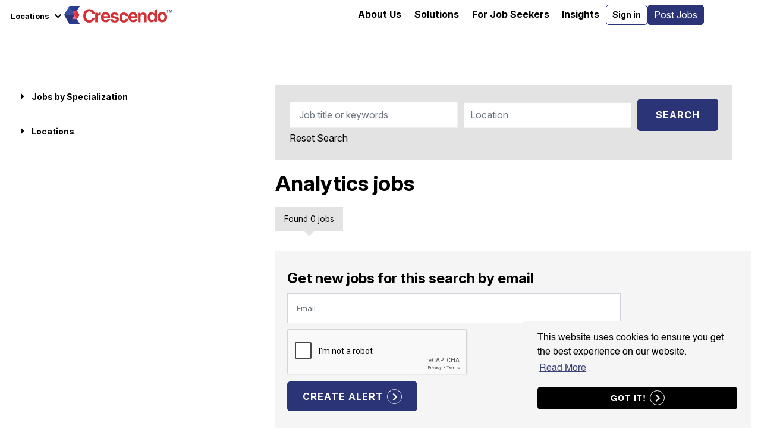

--- FILE ---
content_type: text/html; charset=utf-8
request_url: https://www.google.com/recaptcha/api2/anchor?ar=1&k=6LcH2RMsAAAAAIBza4it9vcbAjOjXu2jhk6uuqcL&co=aHR0cHM6Ly93d3cuY3Jlc2NlbmRvLWdsb2JhbC5jb206NDQz&hl=en&v=PoyoqOPhxBO7pBk68S4YbpHZ&size=normal&anchor-ms=20000&execute-ms=30000&cb=wf406cmjd1l1
body_size: 49143
content:
<!DOCTYPE HTML><html dir="ltr" lang="en"><head><meta http-equiv="Content-Type" content="text/html; charset=UTF-8">
<meta http-equiv="X-UA-Compatible" content="IE=edge">
<title>reCAPTCHA</title>
<style type="text/css">
/* cyrillic-ext */
@font-face {
  font-family: 'Roboto';
  font-style: normal;
  font-weight: 400;
  font-stretch: 100%;
  src: url(//fonts.gstatic.com/s/roboto/v48/KFO7CnqEu92Fr1ME7kSn66aGLdTylUAMa3GUBHMdazTgWw.woff2) format('woff2');
  unicode-range: U+0460-052F, U+1C80-1C8A, U+20B4, U+2DE0-2DFF, U+A640-A69F, U+FE2E-FE2F;
}
/* cyrillic */
@font-face {
  font-family: 'Roboto';
  font-style: normal;
  font-weight: 400;
  font-stretch: 100%;
  src: url(//fonts.gstatic.com/s/roboto/v48/KFO7CnqEu92Fr1ME7kSn66aGLdTylUAMa3iUBHMdazTgWw.woff2) format('woff2');
  unicode-range: U+0301, U+0400-045F, U+0490-0491, U+04B0-04B1, U+2116;
}
/* greek-ext */
@font-face {
  font-family: 'Roboto';
  font-style: normal;
  font-weight: 400;
  font-stretch: 100%;
  src: url(//fonts.gstatic.com/s/roboto/v48/KFO7CnqEu92Fr1ME7kSn66aGLdTylUAMa3CUBHMdazTgWw.woff2) format('woff2');
  unicode-range: U+1F00-1FFF;
}
/* greek */
@font-face {
  font-family: 'Roboto';
  font-style: normal;
  font-weight: 400;
  font-stretch: 100%;
  src: url(//fonts.gstatic.com/s/roboto/v48/KFO7CnqEu92Fr1ME7kSn66aGLdTylUAMa3-UBHMdazTgWw.woff2) format('woff2');
  unicode-range: U+0370-0377, U+037A-037F, U+0384-038A, U+038C, U+038E-03A1, U+03A3-03FF;
}
/* math */
@font-face {
  font-family: 'Roboto';
  font-style: normal;
  font-weight: 400;
  font-stretch: 100%;
  src: url(//fonts.gstatic.com/s/roboto/v48/KFO7CnqEu92Fr1ME7kSn66aGLdTylUAMawCUBHMdazTgWw.woff2) format('woff2');
  unicode-range: U+0302-0303, U+0305, U+0307-0308, U+0310, U+0312, U+0315, U+031A, U+0326-0327, U+032C, U+032F-0330, U+0332-0333, U+0338, U+033A, U+0346, U+034D, U+0391-03A1, U+03A3-03A9, U+03B1-03C9, U+03D1, U+03D5-03D6, U+03F0-03F1, U+03F4-03F5, U+2016-2017, U+2034-2038, U+203C, U+2040, U+2043, U+2047, U+2050, U+2057, U+205F, U+2070-2071, U+2074-208E, U+2090-209C, U+20D0-20DC, U+20E1, U+20E5-20EF, U+2100-2112, U+2114-2115, U+2117-2121, U+2123-214F, U+2190, U+2192, U+2194-21AE, U+21B0-21E5, U+21F1-21F2, U+21F4-2211, U+2213-2214, U+2216-22FF, U+2308-230B, U+2310, U+2319, U+231C-2321, U+2336-237A, U+237C, U+2395, U+239B-23B7, U+23D0, U+23DC-23E1, U+2474-2475, U+25AF, U+25B3, U+25B7, U+25BD, U+25C1, U+25CA, U+25CC, U+25FB, U+266D-266F, U+27C0-27FF, U+2900-2AFF, U+2B0E-2B11, U+2B30-2B4C, U+2BFE, U+3030, U+FF5B, U+FF5D, U+1D400-1D7FF, U+1EE00-1EEFF;
}
/* symbols */
@font-face {
  font-family: 'Roboto';
  font-style: normal;
  font-weight: 400;
  font-stretch: 100%;
  src: url(//fonts.gstatic.com/s/roboto/v48/KFO7CnqEu92Fr1ME7kSn66aGLdTylUAMaxKUBHMdazTgWw.woff2) format('woff2');
  unicode-range: U+0001-000C, U+000E-001F, U+007F-009F, U+20DD-20E0, U+20E2-20E4, U+2150-218F, U+2190, U+2192, U+2194-2199, U+21AF, U+21E6-21F0, U+21F3, U+2218-2219, U+2299, U+22C4-22C6, U+2300-243F, U+2440-244A, U+2460-24FF, U+25A0-27BF, U+2800-28FF, U+2921-2922, U+2981, U+29BF, U+29EB, U+2B00-2BFF, U+4DC0-4DFF, U+FFF9-FFFB, U+10140-1018E, U+10190-1019C, U+101A0, U+101D0-101FD, U+102E0-102FB, U+10E60-10E7E, U+1D2C0-1D2D3, U+1D2E0-1D37F, U+1F000-1F0FF, U+1F100-1F1AD, U+1F1E6-1F1FF, U+1F30D-1F30F, U+1F315, U+1F31C, U+1F31E, U+1F320-1F32C, U+1F336, U+1F378, U+1F37D, U+1F382, U+1F393-1F39F, U+1F3A7-1F3A8, U+1F3AC-1F3AF, U+1F3C2, U+1F3C4-1F3C6, U+1F3CA-1F3CE, U+1F3D4-1F3E0, U+1F3ED, U+1F3F1-1F3F3, U+1F3F5-1F3F7, U+1F408, U+1F415, U+1F41F, U+1F426, U+1F43F, U+1F441-1F442, U+1F444, U+1F446-1F449, U+1F44C-1F44E, U+1F453, U+1F46A, U+1F47D, U+1F4A3, U+1F4B0, U+1F4B3, U+1F4B9, U+1F4BB, U+1F4BF, U+1F4C8-1F4CB, U+1F4D6, U+1F4DA, U+1F4DF, U+1F4E3-1F4E6, U+1F4EA-1F4ED, U+1F4F7, U+1F4F9-1F4FB, U+1F4FD-1F4FE, U+1F503, U+1F507-1F50B, U+1F50D, U+1F512-1F513, U+1F53E-1F54A, U+1F54F-1F5FA, U+1F610, U+1F650-1F67F, U+1F687, U+1F68D, U+1F691, U+1F694, U+1F698, U+1F6AD, U+1F6B2, U+1F6B9-1F6BA, U+1F6BC, U+1F6C6-1F6CF, U+1F6D3-1F6D7, U+1F6E0-1F6EA, U+1F6F0-1F6F3, U+1F6F7-1F6FC, U+1F700-1F7FF, U+1F800-1F80B, U+1F810-1F847, U+1F850-1F859, U+1F860-1F887, U+1F890-1F8AD, U+1F8B0-1F8BB, U+1F8C0-1F8C1, U+1F900-1F90B, U+1F93B, U+1F946, U+1F984, U+1F996, U+1F9E9, U+1FA00-1FA6F, U+1FA70-1FA7C, U+1FA80-1FA89, U+1FA8F-1FAC6, U+1FACE-1FADC, U+1FADF-1FAE9, U+1FAF0-1FAF8, U+1FB00-1FBFF;
}
/* vietnamese */
@font-face {
  font-family: 'Roboto';
  font-style: normal;
  font-weight: 400;
  font-stretch: 100%;
  src: url(//fonts.gstatic.com/s/roboto/v48/KFO7CnqEu92Fr1ME7kSn66aGLdTylUAMa3OUBHMdazTgWw.woff2) format('woff2');
  unicode-range: U+0102-0103, U+0110-0111, U+0128-0129, U+0168-0169, U+01A0-01A1, U+01AF-01B0, U+0300-0301, U+0303-0304, U+0308-0309, U+0323, U+0329, U+1EA0-1EF9, U+20AB;
}
/* latin-ext */
@font-face {
  font-family: 'Roboto';
  font-style: normal;
  font-weight: 400;
  font-stretch: 100%;
  src: url(//fonts.gstatic.com/s/roboto/v48/KFO7CnqEu92Fr1ME7kSn66aGLdTylUAMa3KUBHMdazTgWw.woff2) format('woff2');
  unicode-range: U+0100-02BA, U+02BD-02C5, U+02C7-02CC, U+02CE-02D7, U+02DD-02FF, U+0304, U+0308, U+0329, U+1D00-1DBF, U+1E00-1E9F, U+1EF2-1EFF, U+2020, U+20A0-20AB, U+20AD-20C0, U+2113, U+2C60-2C7F, U+A720-A7FF;
}
/* latin */
@font-face {
  font-family: 'Roboto';
  font-style: normal;
  font-weight: 400;
  font-stretch: 100%;
  src: url(//fonts.gstatic.com/s/roboto/v48/KFO7CnqEu92Fr1ME7kSn66aGLdTylUAMa3yUBHMdazQ.woff2) format('woff2');
  unicode-range: U+0000-00FF, U+0131, U+0152-0153, U+02BB-02BC, U+02C6, U+02DA, U+02DC, U+0304, U+0308, U+0329, U+2000-206F, U+20AC, U+2122, U+2191, U+2193, U+2212, U+2215, U+FEFF, U+FFFD;
}
/* cyrillic-ext */
@font-face {
  font-family: 'Roboto';
  font-style: normal;
  font-weight: 500;
  font-stretch: 100%;
  src: url(//fonts.gstatic.com/s/roboto/v48/KFO7CnqEu92Fr1ME7kSn66aGLdTylUAMa3GUBHMdazTgWw.woff2) format('woff2');
  unicode-range: U+0460-052F, U+1C80-1C8A, U+20B4, U+2DE0-2DFF, U+A640-A69F, U+FE2E-FE2F;
}
/* cyrillic */
@font-face {
  font-family: 'Roboto';
  font-style: normal;
  font-weight: 500;
  font-stretch: 100%;
  src: url(//fonts.gstatic.com/s/roboto/v48/KFO7CnqEu92Fr1ME7kSn66aGLdTylUAMa3iUBHMdazTgWw.woff2) format('woff2');
  unicode-range: U+0301, U+0400-045F, U+0490-0491, U+04B0-04B1, U+2116;
}
/* greek-ext */
@font-face {
  font-family: 'Roboto';
  font-style: normal;
  font-weight: 500;
  font-stretch: 100%;
  src: url(//fonts.gstatic.com/s/roboto/v48/KFO7CnqEu92Fr1ME7kSn66aGLdTylUAMa3CUBHMdazTgWw.woff2) format('woff2');
  unicode-range: U+1F00-1FFF;
}
/* greek */
@font-face {
  font-family: 'Roboto';
  font-style: normal;
  font-weight: 500;
  font-stretch: 100%;
  src: url(//fonts.gstatic.com/s/roboto/v48/KFO7CnqEu92Fr1ME7kSn66aGLdTylUAMa3-UBHMdazTgWw.woff2) format('woff2');
  unicode-range: U+0370-0377, U+037A-037F, U+0384-038A, U+038C, U+038E-03A1, U+03A3-03FF;
}
/* math */
@font-face {
  font-family: 'Roboto';
  font-style: normal;
  font-weight: 500;
  font-stretch: 100%;
  src: url(//fonts.gstatic.com/s/roboto/v48/KFO7CnqEu92Fr1ME7kSn66aGLdTylUAMawCUBHMdazTgWw.woff2) format('woff2');
  unicode-range: U+0302-0303, U+0305, U+0307-0308, U+0310, U+0312, U+0315, U+031A, U+0326-0327, U+032C, U+032F-0330, U+0332-0333, U+0338, U+033A, U+0346, U+034D, U+0391-03A1, U+03A3-03A9, U+03B1-03C9, U+03D1, U+03D5-03D6, U+03F0-03F1, U+03F4-03F5, U+2016-2017, U+2034-2038, U+203C, U+2040, U+2043, U+2047, U+2050, U+2057, U+205F, U+2070-2071, U+2074-208E, U+2090-209C, U+20D0-20DC, U+20E1, U+20E5-20EF, U+2100-2112, U+2114-2115, U+2117-2121, U+2123-214F, U+2190, U+2192, U+2194-21AE, U+21B0-21E5, U+21F1-21F2, U+21F4-2211, U+2213-2214, U+2216-22FF, U+2308-230B, U+2310, U+2319, U+231C-2321, U+2336-237A, U+237C, U+2395, U+239B-23B7, U+23D0, U+23DC-23E1, U+2474-2475, U+25AF, U+25B3, U+25B7, U+25BD, U+25C1, U+25CA, U+25CC, U+25FB, U+266D-266F, U+27C0-27FF, U+2900-2AFF, U+2B0E-2B11, U+2B30-2B4C, U+2BFE, U+3030, U+FF5B, U+FF5D, U+1D400-1D7FF, U+1EE00-1EEFF;
}
/* symbols */
@font-face {
  font-family: 'Roboto';
  font-style: normal;
  font-weight: 500;
  font-stretch: 100%;
  src: url(//fonts.gstatic.com/s/roboto/v48/KFO7CnqEu92Fr1ME7kSn66aGLdTylUAMaxKUBHMdazTgWw.woff2) format('woff2');
  unicode-range: U+0001-000C, U+000E-001F, U+007F-009F, U+20DD-20E0, U+20E2-20E4, U+2150-218F, U+2190, U+2192, U+2194-2199, U+21AF, U+21E6-21F0, U+21F3, U+2218-2219, U+2299, U+22C4-22C6, U+2300-243F, U+2440-244A, U+2460-24FF, U+25A0-27BF, U+2800-28FF, U+2921-2922, U+2981, U+29BF, U+29EB, U+2B00-2BFF, U+4DC0-4DFF, U+FFF9-FFFB, U+10140-1018E, U+10190-1019C, U+101A0, U+101D0-101FD, U+102E0-102FB, U+10E60-10E7E, U+1D2C0-1D2D3, U+1D2E0-1D37F, U+1F000-1F0FF, U+1F100-1F1AD, U+1F1E6-1F1FF, U+1F30D-1F30F, U+1F315, U+1F31C, U+1F31E, U+1F320-1F32C, U+1F336, U+1F378, U+1F37D, U+1F382, U+1F393-1F39F, U+1F3A7-1F3A8, U+1F3AC-1F3AF, U+1F3C2, U+1F3C4-1F3C6, U+1F3CA-1F3CE, U+1F3D4-1F3E0, U+1F3ED, U+1F3F1-1F3F3, U+1F3F5-1F3F7, U+1F408, U+1F415, U+1F41F, U+1F426, U+1F43F, U+1F441-1F442, U+1F444, U+1F446-1F449, U+1F44C-1F44E, U+1F453, U+1F46A, U+1F47D, U+1F4A3, U+1F4B0, U+1F4B3, U+1F4B9, U+1F4BB, U+1F4BF, U+1F4C8-1F4CB, U+1F4D6, U+1F4DA, U+1F4DF, U+1F4E3-1F4E6, U+1F4EA-1F4ED, U+1F4F7, U+1F4F9-1F4FB, U+1F4FD-1F4FE, U+1F503, U+1F507-1F50B, U+1F50D, U+1F512-1F513, U+1F53E-1F54A, U+1F54F-1F5FA, U+1F610, U+1F650-1F67F, U+1F687, U+1F68D, U+1F691, U+1F694, U+1F698, U+1F6AD, U+1F6B2, U+1F6B9-1F6BA, U+1F6BC, U+1F6C6-1F6CF, U+1F6D3-1F6D7, U+1F6E0-1F6EA, U+1F6F0-1F6F3, U+1F6F7-1F6FC, U+1F700-1F7FF, U+1F800-1F80B, U+1F810-1F847, U+1F850-1F859, U+1F860-1F887, U+1F890-1F8AD, U+1F8B0-1F8BB, U+1F8C0-1F8C1, U+1F900-1F90B, U+1F93B, U+1F946, U+1F984, U+1F996, U+1F9E9, U+1FA00-1FA6F, U+1FA70-1FA7C, U+1FA80-1FA89, U+1FA8F-1FAC6, U+1FACE-1FADC, U+1FADF-1FAE9, U+1FAF0-1FAF8, U+1FB00-1FBFF;
}
/* vietnamese */
@font-face {
  font-family: 'Roboto';
  font-style: normal;
  font-weight: 500;
  font-stretch: 100%;
  src: url(//fonts.gstatic.com/s/roboto/v48/KFO7CnqEu92Fr1ME7kSn66aGLdTylUAMa3OUBHMdazTgWw.woff2) format('woff2');
  unicode-range: U+0102-0103, U+0110-0111, U+0128-0129, U+0168-0169, U+01A0-01A1, U+01AF-01B0, U+0300-0301, U+0303-0304, U+0308-0309, U+0323, U+0329, U+1EA0-1EF9, U+20AB;
}
/* latin-ext */
@font-face {
  font-family: 'Roboto';
  font-style: normal;
  font-weight: 500;
  font-stretch: 100%;
  src: url(//fonts.gstatic.com/s/roboto/v48/KFO7CnqEu92Fr1ME7kSn66aGLdTylUAMa3KUBHMdazTgWw.woff2) format('woff2');
  unicode-range: U+0100-02BA, U+02BD-02C5, U+02C7-02CC, U+02CE-02D7, U+02DD-02FF, U+0304, U+0308, U+0329, U+1D00-1DBF, U+1E00-1E9F, U+1EF2-1EFF, U+2020, U+20A0-20AB, U+20AD-20C0, U+2113, U+2C60-2C7F, U+A720-A7FF;
}
/* latin */
@font-face {
  font-family: 'Roboto';
  font-style: normal;
  font-weight: 500;
  font-stretch: 100%;
  src: url(//fonts.gstatic.com/s/roboto/v48/KFO7CnqEu92Fr1ME7kSn66aGLdTylUAMa3yUBHMdazQ.woff2) format('woff2');
  unicode-range: U+0000-00FF, U+0131, U+0152-0153, U+02BB-02BC, U+02C6, U+02DA, U+02DC, U+0304, U+0308, U+0329, U+2000-206F, U+20AC, U+2122, U+2191, U+2193, U+2212, U+2215, U+FEFF, U+FFFD;
}
/* cyrillic-ext */
@font-face {
  font-family: 'Roboto';
  font-style: normal;
  font-weight: 900;
  font-stretch: 100%;
  src: url(//fonts.gstatic.com/s/roboto/v48/KFO7CnqEu92Fr1ME7kSn66aGLdTylUAMa3GUBHMdazTgWw.woff2) format('woff2');
  unicode-range: U+0460-052F, U+1C80-1C8A, U+20B4, U+2DE0-2DFF, U+A640-A69F, U+FE2E-FE2F;
}
/* cyrillic */
@font-face {
  font-family: 'Roboto';
  font-style: normal;
  font-weight: 900;
  font-stretch: 100%;
  src: url(//fonts.gstatic.com/s/roboto/v48/KFO7CnqEu92Fr1ME7kSn66aGLdTylUAMa3iUBHMdazTgWw.woff2) format('woff2');
  unicode-range: U+0301, U+0400-045F, U+0490-0491, U+04B0-04B1, U+2116;
}
/* greek-ext */
@font-face {
  font-family: 'Roboto';
  font-style: normal;
  font-weight: 900;
  font-stretch: 100%;
  src: url(//fonts.gstatic.com/s/roboto/v48/KFO7CnqEu92Fr1ME7kSn66aGLdTylUAMa3CUBHMdazTgWw.woff2) format('woff2');
  unicode-range: U+1F00-1FFF;
}
/* greek */
@font-face {
  font-family: 'Roboto';
  font-style: normal;
  font-weight: 900;
  font-stretch: 100%;
  src: url(//fonts.gstatic.com/s/roboto/v48/KFO7CnqEu92Fr1ME7kSn66aGLdTylUAMa3-UBHMdazTgWw.woff2) format('woff2');
  unicode-range: U+0370-0377, U+037A-037F, U+0384-038A, U+038C, U+038E-03A1, U+03A3-03FF;
}
/* math */
@font-face {
  font-family: 'Roboto';
  font-style: normal;
  font-weight: 900;
  font-stretch: 100%;
  src: url(//fonts.gstatic.com/s/roboto/v48/KFO7CnqEu92Fr1ME7kSn66aGLdTylUAMawCUBHMdazTgWw.woff2) format('woff2');
  unicode-range: U+0302-0303, U+0305, U+0307-0308, U+0310, U+0312, U+0315, U+031A, U+0326-0327, U+032C, U+032F-0330, U+0332-0333, U+0338, U+033A, U+0346, U+034D, U+0391-03A1, U+03A3-03A9, U+03B1-03C9, U+03D1, U+03D5-03D6, U+03F0-03F1, U+03F4-03F5, U+2016-2017, U+2034-2038, U+203C, U+2040, U+2043, U+2047, U+2050, U+2057, U+205F, U+2070-2071, U+2074-208E, U+2090-209C, U+20D0-20DC, U+20E1, U+20E5-20EF, U+2100-2112, U+2114-2115, U+2117-2121, U+2123-214F, U+2190, U+2192, U+2194-21AE, U+21B0-21E5, U+21F1-21F2, U+21F4-2211, U+2213-2214, U+2216-22FF, U+2308-230B, U+2310, U+2319, U+231C-2321, U+2336-237A, U+237C, U+2395, U+239B-23B7, U+23D0, U+23DC-23E1, U+2474-2475, U+25AF, U+25B3, U+25B7, U+25BD, U+25C1, U+25CA, U+25CC, U+25FB, U+266D-266F, U+27C0-27FF, U+2900-2AFF, U+2B0E-2B11, U+2B30-2B4C, U+2BFE, U+3030, U+FF5B, U+FF5D, U+1D400-1D7FF, U+1EE00-1EEFF;
}
/* symbols */
@font-face {
  font-family: 'Roboto';
  font-style: normal;
  font-weight: 900;
  font-stretch: 100%;
  src: url(//fonts.gstatic.com/s/roboto/v48/KFO7CnqEu92Fr1ME7kSn66aGLdTylUAMaxKUBHMdazTgWw.woff2) format('woff2');
  unicode-range: U+0001-000C, U+000E-001F, U+007F-009F, U+20DD-20E0, U+20E2-20E4, U+2150-218F, U+2190, U+2192, U+2194-2199, U+21AF, U+21E6-21F0, U+21F3, U+2218-2219, U+2299, U+22C4-22C6, U+2300-243F, U+2440-244A, U+2460-24FF, U+25A0-27BF, U+2800-28FF, U+2921-2922, U+2981, U+29BF, U+29EB, U+2B00-2BFF, U+4DC0-4DFF, U+FFF9-FFFB, U+10140-1018E, U+10190-1019C, U+101A0, U+101D0-101FD, U+102E0-102FB, U+10E60-10E7E, U+1D2C0-1D2D3, U+1D2E0-1D37F, U+1F000-1F0FF, U+1F100-1F1AD, U+1F1E6-1F1FF, U+1F30D-1F30F, U+1F315, U+1F31C, U+1F31E, U+1F320-1F32C, U+1F336, U+1F378, U+1F37D, U+1F382, U+1F393-1F39F, U+1F3A7-1F3A8, U+1F3AC-1F3AF, U+1F3C2, U+1F3C4-1F3C6, U+1F3CA-1F3CE, U+1F3D4-1F3E0, U+1F3ED, U+1F3F1-1F3F3, U+1F3F5-1F3F7, U+1F408, U+1F415, U+1F41F, U+1F426, U+1F43F, U+1F441-1F442, U+1F444, U+1F446-1F449, U+1F44C-1F44E, U+1F453, U+1F46A, U+1F47D, U+1F4A3, U+1F4B0, U+1F4B3, U+1F4B9, U+1F4BB, U+1F4BF, U+1F4C8-1F4CB, U+1F4D6, U+1F4DA, U+1F4DF, U+1F4E3-1F4E6, U+1F4EA-1F4ED, U+1F4F7, U+1F4F9-1F4FB, U+1F4FD-1F4FE, U+1F503, U+1F507-1F50B, U+1F50D, U+1F512-1F513, U+1F53E-1F54A, U+1F54F-1F5FA, U+1F610, U+1F650-1F67F, U+1F687, U+1F68D, U+1F691, U+1F694, U+1F698, U+1F6AD, U+1F6B2, U+1F6B9-1F6BA, U+1F6BC, U+1F6C6-1F6CF, U+1F6D3-1F6D7, U+1F6E0-1F6EA, U+1F6F0-1F6F3, U+1F6F7-1F6FC, U+1F700-1F7FF, U+1F800-1F80B, U+1F810-1F847, U+1F850-1F859, U+1F860-1F887, U+1F890-1F8AD, U+1F8B0-1F8BB, U+1F8C0-1F8C1, U+1F900-1F90B, U+1F93B, U+1F946, U+1F984, U+1F996, U+1F9E9, U+1FA00-1FA6F, U+1FA70-1FA7C, U+1FA80-1FA89, U+1FA8F-1FAC6, U+1FACE-1FADC, U+1FADF-1FAE9, U+1FAF0-1FAF8, U+1FB00-1FBFF;
}
/* vietnamese */
@font-face {
  font-family: 'Roboto';
  font-style: normal;
  font-weight: 900;
  font-stretch: 100%;
  src: url(//fonts.gstatic.com/s/roboto/v48/KFO7CnqEu92Fr1ME7kSn66aGLdTylUAMa3OUBHMdazTgWw.woff2) format('woff2');
  unicode-range: U+0102-0103, U+0110-0111, U+0128-0129, U+0168-0169, U+01A0-01A1, U+01AF-01B0, U+0300-0301, U+0303-0304, U+0308-0309, U+0323, U+0329, U+1EA0-1EF9, U+20AB;
}
/* latin-ext */
@font-face {
  font-family: 'Roboto';
  font-style: normal;
  font-weight: 900;
  font-stretch: 100%;
  src: url(//fonts.gstatic.com/s/roboto/v48/KFO7CnqEu92Fr1ME7kSn66aGLdTylUAMa3KUBHMdazTgWw.woff2) format('woff2');
  unicode-range: U+0100-02BA, U+02BD-02C5, U+02C7-02CC, U+02CE-02D7, U+02DD-02FF, U+0304, U+0308, U+0329, U+1D00-1DBF, U+1E00-1E9F, U+1EF2-1EFF, U+2020, U+20A0-20AB, U+20AD-20C0, U+2113, U+2C60-2C7F, U+A720-A7FF;
}
/* latin */
@font-face {
  font-family: 'Roboto';
  font-style: normal;
  font-weight: 900;
  font-stretch: 100%;
  src: url(//fonts.gstatic.com/s/roboto/v48/KFO7CnqEu92Fr1ME7kSn66aGLdTylUAMa3yUBHMdazQ.woff2) format('woff2');
  unicode-range: U+0000-00FF, U+0131, U+0152-0153, U+02BB-02BC, U+02C6, U+02DA, U+02DC, U+0304, U+0308, U+0329, U+2000-206F, U+20AC, U+2122, U+2191, U+2193, U+2212, U+2215, U+FEFF, U+FFFD;
}

</style>
<link rel="stylesheet" type="text/css" href="https://www.gstatic.com/recaptcha/releases/PoyoqOPhxBO7pBk68S4YbpHZ/styles__ltr.css">
<script nonce="fy5fxwomXJyJbVn4ca3lMA" type="text/javascript">window['__recaptcha_api'] = 'https://www.google.com/recaptcha/api2/';</script>
<script type="text/javascript" src="https://www.gstatic.com/recaptcha/releases/PoyoqOPhxBO7pBk68S4YbpHZ/recaptcha__en.js" nonce="fy5fxwomXJyJbVn4ca3lMA">
      
    </script></head>
<body><div id="rc-anchor-alert" class="rc-anchor-alert"></div>
<input type="hidden" id="recaptcha-token" value="[base64]">
<script type="text/javascript" nonce="fy5fxwomXJyJbVn4ca3lMA">
      recaptcha.anchor.Main.init("[\x22ainput\x22,[\x22bgdata\x22,\x22\x22,\[base64]/[base64]/UltIKytdPWE6KGE8MjA0OD9SW0grK109YT4+NnwxOTI6KChhJjY0NTEyKT09NTUyOTYmJnErMTxoLmxlbmd0aCYmKGguY2hhckNvZGVBdChxKzEpJjY0NTEyKT09NTYzMjA/[base64]/MjU1OlI/[base64]/[base64]/[base64]/[base64]/[base64]/[base64]/[base64]/[base64]/[base64]/[base64]\x22,\[base64]\x22,\x22V8Ouwp3CrFZ1a8K1wqzCjsOnT8OfbcOdfVrDqcK8wqQfw5RHwqxPQ8O0w59ew6PCvcKSKsK3L0rCgsKgwozDi8K5V8OZCcOiw7QLwpIjTFg5wq3Dm8OBwpDCkR3DmMOvw49Sw5nDvlTCqAZ/HcOLwrXDmAFRM2PCoHYpFsKNMMK6CcK8PUrDtBx6wrHCrcODPlbCr0gnYMOhL8KZwr8TcG3DoANxwq/[base64]/[base64]/CtMKcw7LCqsKPMMKTah5uwrlewqg6w61LwqUfQcKgGR03PwplaMO0FUbCgsKgw5BdwrfDkCR6w4gNwrcTwpNsfHJPCUEpIcOmRhPCsEfDpcOeVXlbwrPDmcO2w48FwrjDsXUbQTINw7/Cn8KQLsOkPsK0w4J5Q23Cjg3CllRNwqx6OMKIw47DvsK/O8KnSl/DicOOScOANMKBFWnCocOvw6jClizDqQVXwpgoasKSwroAw6HCsMO5CRDCp8OawoEBDAxEw6EaXA1Aw7tfdcOXwqLDscOsa3EfCg7DpsKqw5nDhE3CmcOeWsKIKH/DvMKoGVDCuDVmJSVQRcKTwr/[base64]/CgzPDjzHDksOQWMKBw4k7wpHDiDEawodbwrrCimYow4DDlXXDm8O6wpzDg8KiBcKwXEVew5rDnGB4MMKrw4Y8woZow7RjLz8EecKOw5IIESxkw7pmw6zDul4qX8OiUTsyFkrCjmbDpBh3woBdw6/[base64]/CosKHDELDhMK8w4EAwpDDrFDDsmw8wr3Dl1E5wqjCgMK4e8KSwo3CjMOGDzMewprCh0wkNcOfwolTb8OEw5QFXHFxPMOMUMK8QW3DtBoowqJQw4LDmsKuwoMGR8OUw4jCj8KCwpLDqHLDs3VNwozCiMK4wobDgsO/DsKhw54HBl0SQMOQw5rClz4tOhLCn8OWblphwobDhz5Owo5CYcKCHcKiTsOnZRchIcOnw4XCnkIRw606CMKNwoQVS2jCmMOQwpbCj8OpRcO9WHnDrQpZwp8Uw4JpOTjCvMKBKMOuw6AFTsOCRkvChsOcwq7CohkMw5pbYMKOwox/ZsKYeUpyw4QewrHCp8O1wrtQwqwew4UpelzCgcK4wr/CtcOMwqg4CMOuw5zDkloawrnDk8OAwpfDt3Q5GsKKwrksABNGI8Okw63DqMKIwqxwQARmw6sww6/CpS3CqDNUZcOlw4XCqyjCu8KxX8OYSMOfwrZgwolPExsAw7bCvVfCmcO2C8O/[base64]/CgxNYLRPDpsKLw4oHLMKCw7jDs8OtR8O/[base64]/C2kBScOqZcKJw6xLw6QIORAXUMO1w7nDkcOZIMKfCw3Cj8KVGsK4wq/DgsOew54uw7zDiMK2wqRPUCc/wrXDhcOmTW/[base64]/ChTY3wpDCi8OrwpzCp0pmbsO9cV8xRMOlw41mwrpabkXDmSBEw6V5w6/DjsKTw5EuJcONwqzDjcKsd2rDu8Ktwp0hw6hJwp87OsKPwq52wplSVxjDnxzDqMK3w7scw54+w6bCgMKiesK0UB7DmsO9GMO7BlXCmsK8UCPDuVBWPjbDkDrDjVouQMKGF8KZwofDtMKLOMOpwoYWwrAzfW4QwoAgw5/CocK0ZcKPwo8+woYUYcKWwrPChsKzwocmDsOXw5dBwp3Coh3CqsOcw6vCoMKLw4pmH8KbdsKzwqrDiyHCgcK6wokibzgGbhXClcKNQh0xCMKoBkvCjcK3w6PDl10Wwo7DmHLCpwDCnDtIc8KVw63Ckyluw5DCrHFEwrrCmjzCn8KGDjsiw5/Du8OVwo7DuHzDqMO4QsOQYlw0ESRHbsOowr/CkG5cTQHDjcOfwoLDpsOkNMOaw6R0cGLChsOAagciwp7Ci8O8w5tNw7A+w4PCpsKoDFdGbMKWOsOxwojDpcOkH8KTwpIQFcKSw53DmGAIKsKYT8O4XsOKBsKOcg/Ds8OcOQZiEkYVwpN1RywCOcONwr9vRFVZw6tLwrjCvQ7DixJOwplaLBHCi8Opw7I5HMO2w403wr/[base64]/DlXEiX8KXwqZmF3HDmxs9WsKccMKuwrduw6tbwqtgwo/Dt8OFBsKtDMKkwoLDmxrDtFhkw6DCvsOsJsKfUMOXZcK4R8KOIcODX8OGGXJEZ8ObexxvNH0Vwo04aMOTw73CmcK/wrnCvHLChxfDrMO9Z8K+T01IwqI+LRJ6X8K7w7kXM8Obw5XCr8OMN149dcKbwq/[base64]/ClMOywr41DWvCiGBsU1rDqF7DqMKrw4bDhcOQBMO4wrDCr3ROw5lrZ8OYw5R8V0zCuMKAcsKrw6onwqFZBmsfCcKlw4zDmMO4QMKBCMOvw5nCjiIgw4HChsKaHsOOITDDpHNTw6jDucK/[base64]/[base64]/DmMO5e8OBw7PCpsO9wrMoDzLDjcOsEcO1woHCu8KdE8KJcAV2TWXDt8ORMcO/[base64]/DhlrCvMO+w7/DlMKFeXfDgEHCncOVw5jDqcKpwpgqPxTCpDhIEhLCm8OVPjjDgGzCoMKCwoPCullmfGhpw7/CsnDCmQxpC35Qw6HDnTFKfCVhPsK5ScOOLgnDvsK+R8O5w405enZMwq/Cq8OHC8K6ACgnO8OTwqjCvSXCpBAVwqHDnMOKwqXDvMO6w4zClMKRw74Fw4fCisOGE8O9wo3DoA9uw7l4YFLCucOJw6vDjcK5X8OIQVHCpsOhUULCpUzDisKXwr0zA8K0wpjDrA/Cu8OYTgsGScKnV8Ksw7DDrcKpwrNLwrzDolJHw5rDjsK0wq90TsOVDsOuTnfDiMOWSMK0w7wCCVp6R8Kfw5cbwrdGDcOBDMKEw6zDgCnDocO0UMOdeHbCssO7Z8Kka8Oww68Iw4zChsOYeUs+UcKUND0Hw7Y9w69dYXUYXcOZXAVtWcKQGj/DsnbCgcKLw7Ntw6/[base64]/[base64]/Sl8mCEttWMOseCjDpsKHVsO5w5FmJRR2wpFyNcO9BcK1ZsOrw5EqwpxiRsOVwr98YsK5w509w7F4R8Kwa8K6DMOxI0NWwr7Ct1jDucKYwpHDq8KYVcOvYlANRn0nYHxzwq4eAlHDnMOswpkjLRgIw5wtPGHCu8O8wp/ComfDsMK9ZcOmOsOBwqw5bcOTC3kcd1gCVzHDv1DDk8K1esKow6vCt8O6bA7CuMKFWgnDscKaICEiG8KbYMOkwoPCpQ3DncKsw43DvMOnwrPDg3REDDlwwoF/WCzDi8KQw6YDw40ow7gFwq3CvcOhO3wQw4pXwqvCm3bDgMKAA8KtBsKnwrnDncK+MG07w4lMXTQHX8KRwp/CilXDpMKYwqp9TsK3TUAxw4bDlgPDhnXCrjnCvsOFw4UyXcO0wqrDqcKoCcKsw7pew5bCvzPDo8OAL8OrwqYmwqsZTEshwqDCrsOUXhNywqg6wpbCgkB/wqkBUjhtw5U8w5TDnMO5MkwsTjPDjcOdwptNUsK0wqzDn8ObA8KgIcKQV8KFLCfDmsOowq7CncO+DB8gbHnCvl1KwqrCvijCncO4CMOOIcO/cnxRKMKSwr/DlsOzw4FELcKeVsOIYsOrAMKlwqlmwowzw6jCoGAgwq7DoSd7wpzCkhFWw7rDhzB/d1tLX8Kpw5k9NMKRK8ODacOBD8OQVHMlwqRLDA3Dr8OMwoLDoUDCv3UAw5wHbsO/[base64]/CjcOgw53ChsKgNyFmcMK9wp3CnzPCvwAkOsOOP8O8w4pOKMK1wp/CjcKKwqfDq8OjNiVBYwXCmwTCl8OWwrDDllY4w7jCpsO4LU3Dn8KLVcO+FsOTwoXDs3LCsCcnN1TCjjBHwrTCkCI8XsOqDsKOUlTDt0vComMfasO4GcOiwojDg3ksw5TCgcKLw6ltPSLDt3wqM2DDjwgUwpzDuXXChH/DrwsLw513wozCsnJ4BmUyesKtOj8NasOtwp8Dwokkw4gVwpogbRrCnw52K8OhKMKOw7/CksObw4PCv0IvVMOyw7g3bsOWLmQzXFoawqYaw5BcwpLDj8KzGsOjw5nDkcOeZxoLCg7Do8O9wrg1w6p6wpPDrD/CoMKtwq16wp3CnSbCiMOPOidBPznDpsODagcpw7vDmQrCgcOiw74wM1l8wqEUMMK4AMKqw7xXwqo5F8KFw4LCsMOQH8KBwr9wOz/DmnFlO8K6ZjjChiMJwoLCqk4Tw7dzMMKVNR3ClDfCtsKfY3XDnF8nw5t3WMK5FsK1TH8Od3/DpUTCtcKREVrCh0TDpHlTJMKkw5Q5w7zCn8KJEBVlGUkSGMO6w7PDgMOJwpzDs0tsw6IwVnPCjMO/FH7DncONwqoZKMOjwonCjBoQQsKqGF7DkyjCmsOESzFCw5RNQm/DhycKwpjCiifCgEFCw79xw7TDjX4DFsOvfcKcwqMSwq1JwqMzw4LDlcKgw6zCtCbDgMO/[base64]/DmsO1wqXCpG/DrcOWHT7CjsKYPMKSwprCkSPDsCphw7s7AWjCscO/M8KFKMO6dcOHQMKtwrcuWXjCjAXDgsKPBcK/w57DribCuEMbw6fCisOywpjCpsKgJSzCqMOqw6cxHxjCjcOuC1NtQmLDlsKXEx4TacKMC8Kca8Kww6HCqcOFNMOofMONw4UvVlHCosKlwpLChcKBw4IEwpnCtChKJsKFJR/CrsOUewB9wqpLwrd2AsKow78hw45Jwo3Cmh7Du8K+QMOwwopdwqMzwqHCvXk1w67DkQDCkMOBw4MuZiZgw73DtWN/w75FJsOmw5XCjn9bw5rDv8KuFsKKPRzCvHfCoV9Rw5t6woYbVsOCWm4qw7/CscO1w4LDq8OUw5zChMOjJ8K/O8KYwrTCvcOCwrLDn8K/[base64]/wrxqwqnClE7Dr8Orw4ALwp8PLiNWwpIbEipWwqA4w41Qw5QPwoHClcOtXsKFwo7DmsKWMsOgGFJrDcKtKxfDlGHDqSLCi8KMA8O2G8OTwpcKw5rCnE3CrsKuwoLDnMOhOE9gwq0mwoTDsMKnwqIoH2Y/YsKOaQbClMO7fnHDrcKnT8K2clDDkyk2Q8KJw5HCkS/DoMKyUmwFw4Eiwpocwp5fX1UNwo1dw57CjkFhHsOTSMKmwoEBUV49HWbCuB4BwrzDmHnDnMKhdkPDhMO4BsOOw7HDicOKLcOcHcONMmPCtMOqNiBuw5QnZMKkF8OdwqfDnhQ7NVTDizMDw61DwpYhSlEwFcKwXsKfwp4Gw692wol/[base64]/ZVzDpcOGRV4jw4vCnhDDmlJ+wp04wocWwrHDpsOYw70hwq3Ch8Kdwq7CuDjDrD3DtRZIwqhlYmLCucOMw6rCq8Kfw4HCnMOkcsKiLsOBw4rCul/Cm8KQwppGwrfChmEMw5LDm8KgWRoxwqfDoALDmQHChcOfwoHCvDEdwocNwr7Cv8OdeMK2R8O+J3gBHX8BLcKRw48WwrAOOUU4QcKXHX8XfhnDiSUgTsKzF00FBsK7cnPCn3bDmWYBw4VwworChsOjw7liwobDiyIICh5iwo3Cm8Obw6/[base64]/Cs8OQLMOtw63DqCRiw73CkXJlwqJMwrDDgRTDm8OxwotBHMKHwoDDrsKLw7HCtsKiw5luPBXDjjFYc8KuwovCusKow4jDucKEw6nDlMKcI8OeGGbCs8OiwpIWBUFCB8OBOEHDgsKewpHCtcORcMK+wq7Dt27DlcOUwq7DkFEmw4/[base64]/Co3VPwo0qwqFQBUFGbk7DhcOowqRtcDdNw5HClQXCiRvCi0kQCGd8KTYzwoZKw7PClMOdw57CocOxX8Kmw7w1w75cwqc5w7PClMKbwoHDvMK9E8KyLj8gXm5IWsOJw4ZYwqAvwo4qwpzCnjw9P21ubsK9LcKAeHfCosO3UGFSwo/[base64]/w7o/wrXDv8K6LMOjw6/CisKfw5VEw4p8JMKkcGnDksOob8OxwofDsjXClMKmwp8CO8KsSRrDiMOPcURfTsOqwqDCrV/DiMOWFR06wpXDhzXChcO4wo/CvMOuLiPDocKWwpTClF3CgVokw4TDv8K6wqQhwowxwrPCvcKTwpnDs0LCh8OJwofDjXpbwp1Pw4QGw6/[base64]/DicOMCH7CpcKuwo/Dq8KjK8KnUXg/F8KQwqbDuQBiTEASw5jDocOlOsKVLVVhD8OTwofDnMKBw7RCw5XDssOPKS3Dhxx2ex0odMOUw6BfwqnDiGHDh8KuIcOkeMOXZldCwodAVxRoXiJWwpwvwqLDj8KhP8Khwo/DgF7Dl8ObGcOPw4l3w78Aw4AEWW5UNybDkDdcfMKJwpd8VDHDhsOLVFpgw5l+VsOCVsOqNHAKw5ViCcOcw4rDhcKXbxDDkMOjBmFgw4QMU35YWMKgwr3Dpkl8M8KOw5vCgcKfwqvDlCDCp8OCw6/DocO9fMOIwpvDnMOLHsKbwrPCq8OTw64EF8Ojw6hKw6HDigwbwrtGw7RPwog/AiPCixFtwqkOQsOJSMOBXcKFwrVUSMKeTsO1wprCjcOeGcK6w6XCrRhtcCnCsE7DhR/DksK6wpFIwpwRwp8nIMK0wq1Jw4FgE03DlsOTwr3Cq8OFwofDvsOtwpDDqmLCqcKQw411w4w6w6/Dl07CnRbCoSECScOGw41lw4TCiQzDvUDCtBEMcm3DvkTDq3orw7UmC1zDssOXw4nDtsOzwpkpB8KkCcOSOsKNGcKswptmwoAyE8O1w4cLwofDg0ETJ8KeAsOmBcO1BxPCs8OtLB/CqMKywr3Cr0bCh2AvRMOMw43CsAonXw5Zwp3Cs8OMwqAmwpUdwqrDgRM2w5fCk8OpwqkXEnzDicK1f1J9CHXDpsKfw4pOw4x2C8K6cGbCmREnTcK8wqDDtUcmNhwLwrXCp0hgw5YJw4LChjXCh1N7ZMKzWF/Dn8Kjwqs1SBnDlAHDtS5mwrfDkcK+V8Ovwp1/w4LCvMO1AmgUCcOLw6PCusK6ZMOkaDrDp0UQR8K7w6zCkBd6w7YSwpkBZEPDlsO6XRDDrG1Rd8OXw7FeaU7DqWrDtsKjw5XDpi7CqMOow6p1wqDDriREKlQvEHptw6U9w43CmDTChBzDkWA4w7d+AloSMT7DhcKpMMOUw4ZVFChoOh7DncKaHlhJf3AgQMOhWMKUAy9/RSbCucOYdcKNaVh3QDRJeAYswqvDmRt4FcK8wojCt3TCmxBhw6k/woEsQlcuw67Cr0zCs3fChMK4w6VAw40zY8OZw7J3wrDCg8KqNn3CiMOpUsKLHMKTw5fDjcOCw6PCgDvDrxxbUC/DkgQhODrCssOyw5tvwp3Dr8Kcw43DmjYZw6sbDFXCvBQNwqHCuCbDixtVwoLDhGPCiAnCqMK1w4AvI8OYaMKrwo/[base64]/[base64]/DtyPDh8KAw4PCksOqwrEuB8Ovwp3CmcO1HcKiwp9lwoPDrMK5w53ChMKpT0YiwrJfL2zDimHDrVTCiGHDnHjDmcOmdhAnw7DCjGLDuF12YTPCvsK7N8O7wp/DrcKiAMOHwq7CuMObw7EQUEkBF0IUcFwVw7PDkMKHwrvDnDNxQko8w5PCqwpKDsOmcWdKfsOWH2UvaibCv8Obwow5bkbCs3vChnbCnsOeBsOmwqcmJ8Oew4LDpDrCuBTCtTvCvcOMAl1iw4Npwp/CmVnDlCMNw4BOK3U8e8KMcsOhw5jCv8K6XFXDi8OoQMOewpsOWMKJw6V3w77DtgYfb8KnZF5iY8KvwpRpw7TDnT/CkVdwMljDoMOgwr9fw5jCrGLCp8KSwrt6w6ZeDwbCjAAzwqvDqsKDMMOow4gzw4pNVMOCeVgGw6HCsSDDjcO3w6oqXkIEdG/Cq3bCqAYIwrbDnT/[base64]/CuyVBw77CvcKGH8KRYm4UwoxIwq3CuywZdTwzJzUOwp3CjsKVY8O2wqDCi8OGDCU6Mx1sOl3DuSPDrMODR3fCqcOBOMKFT8Orw60fw6cIwqbDpEN/DMOIwqhtfMOHw5DCu8OwE8OqeTjChcKhbSrCicOsFsO2w5TDiALCvsO2w5rDlGrDgRfCuXfCtyonwpghw7QaUcOVwpYyCQ5ewq/DqjfDr8OBIcKjQ0bDucK8wqrCmiMew7oxWcOKwq4sw6Z+c8KxdMOEw4gMDlVZHcKbw6cYfMK2w77CjMOkIMKFGMOQwr3CvkEqHzBVw7ZTYwXDqgjDjzB2w5bDux9kfMO7woPDisORwqQgw6vCnEFBTcKNesK1wplgw4PDkcOcwrjCusKQw7DCl8KzRC/Cui15fcKzLVVmRcONPMKXwqrCnsKwSDPCkC3Dm0bCvk5Cw494w6A7AcOowqnDsUpNOw1aw711G35cw43Dm2tMwq0hw7VQw6V8PcOcPUILw43CtHfDh8OXw6nCoMKfwr4SA3XCuRodwqvCs8KvwpkSwoQHw5TDnWXDgWnCnMO6QMO8wr0TfUVHecO9QMK/[base64]/[base64]/[base64]/wofDgBkIwp0QwpYlRcK5w6NhwqXDnsKHwo0WQHrCu3jCj8Ofc1HDtsOfNFTCncKrwrwHY0w+IAt1w4tPVsKsFDpaEC4xAsO/E8Kyw4EZZwrDgEo8wpITw5ZTwrTChGvCp8K5RFciWcKyHUJ7A2TDhFJFC8Kaw4Q+Q8KNMGzCgQFwJg/[base64]/aWPCrMO0w5DDli0nw5/DjMKGwoLDrDlTwrbCqMK+wrpSw6lAw6PDuRoQDm7CrMOhQ8O8w61bw4XDoA3Ct1EHw4tNw4DCpg3CmBlNE8OMA2rDh8K6Aw/DtygzJ8KJwrHDtsK4GcKKYHB8w454I8Kow6LClMKxwqnCvcO3AAYHw6zDny9SCMOLw4XDggc1NTXDrcK5wrs+w4vDrVtsCcKXwr3DvTrDsEVzwozDh8Opw7/CvsOzw6NrfcO/XWM1VcOjYUhNcD9jw4nDpwcywq9Fwqdxw5LDoywVwpnCrhwdwrZTwodVdiPDrcKvwplJw4FdYjpuw486w67CmsKGZAJYJTbDvEHCicKWw6TDrQwkw78ww4PDhjbDmMKUw7LCmUNqw45Nw4YBdMKSwprDsh/CrHI1Y19Zwr7CuWXDpSjCmFBowq/[base64]/CnCTDjcO+w541w5jDi8OxPBzDicOnwqQ8c8K2w6vDmMKbEB97SF/Dtkgkw49+IMK+IcOOwqAfwoUcw6rCqcOKE8KAw4Fqwo3Dj8OQwpgjwpjCkkPDusOpJQVtwrPCgUokecKtW8Oew5zCtcOgw6fDlmLCvcKDWUMhwpnDm3nCrD7DhDLDucKJwqEHwrLCh8ORwoNfSCZtP8Kgfk0vw5HCmA9sNjlRYcK3QsOOwq7CpnISwp7DrSE9w4/DsMO2wq8HwoHCt2zCvVDCuMO3QcKQMsO8w7Q4wplUwoTCl8OfSwRoMxfCksKbw4Bww7jCgCdqw5VVM8Kwwr7DosKUPMKFwrTDkcKPwp0Rw7BaAVVtwqUCPxPCqwzDgMOhNHPCk27DjwNCKcORwp7Don0Nw5DCgsKOIlFuwqTDqcOOf8K7Mi/DkzDCkR4TwqtiYjHCpMOow4odWU7DgDTDhcODHWnDrMK4NDhxKsK1LD11wrfDnsOSWmQGw5NcTjw2w5YwGhXDk8KMwqMuH8Ouw7DCtMO3JCDCj8Okw4jDjBvDtcO4w4Uew4oROS3DiMK0J8OdXx/Ch8KqPE/Cv8O8wpxwdBgHw6Q6JRN2bsK7wqpCwp3Cv8Oiw411Fx/DkHlEwqwMw5IUw608w6Abw6vCvcO1w5IifsKMMwrDmsKzw6RMw5bDmjbDoMOTw7x0eWRkw7XDt8KNw4xjOjhxw53Cr3HDo8O4eMKLwrnCnlFYw5RTwqECw7jCqcK8w4YBS1TDrm/Dt0XCoMOUCMOCwoQRw7jDhMOVPh7CoUjCq1bCvnPCkcOlWsOcVMK+VFHDp8O/[base64]/[base64]/w71hHwURw6odCsKxwq/Ct2nDmxbCnB7CqsK9w5tzwqXCg8KKw7XClWJPSsOvw57CkcKnwpdHJUbCsMKywow5bMO/w4LDgsO6wrrDpcKWwq/CngnDhcKPw5F+wq5JwocRU8OWVcKqwpRKKMOdw6bCiMOsw6U7aBgpUFrDrg/ClBLDjUXCskQMa8KkYcOTIcKwRy5Jw7cdKBvCrQrChcOfEMOww6zCokxUwrxTAMOCGcOcwrZdVMKfQ8KsGmJfwo4FXSpVD8O0w5vCm0nCpjVTwqnDm8KEScKdw5HDlS7CosOuIsO5EjVvHMKUWS1Swrgtw6Ykw5dRw7E4w5wVVcO7wqcfw4/[base64]/DucO/AsKjw5lww6kZc2tgbjtBQEHDi0kgwoUow5bCk8Kuw6/DksK4HcOqwqAkUsKMZMOjw7rCvmI3AzrCpCfDrkrDgsOiw7LCm8OYw49mw4sNYjnDkw/CowvCjRLDscKfw61wE8OowqxgY8KHLcOsGMOGw6bCkcKlw51/woxKw5LDnWdsw4wtwpXCkA9AIcOFXMOzw4XCiMOKeBQTwqnDpjhcWU1BIjTDusK1VsO5UgUYYcOEV8Kpwq/[base64]/w5Y8w4pKwrN9QzICEjXDgcO5RQzCrTEVw6nDl8Kxw4/DqlzDkFfCm8K3w68Pw6/DpTZALMOgw4Egw7fCszDDngLCjMOGw7rChTHCmMK5w4DDuivDsMK6wrrCkMKbw6DDs112A8OPw7o8w5PCgsOuYjHCssO9Xl/DmiHDlUMcwrzDvUPDuTTDn8ONCxzCssKIw69xecKSNTowMRHDiV8pwqlSBATCnHTDpsOtw5AFwrdow4RKEcO1wrVhN8KHwrAZdD8Rw7HDkcO+P8OWZSAKwr5iXMKOwpF2JzVUw5fDn8Oew64yTmHCssObBMOUw4XClcKQwqbDjRnCtMK0Nj7Dtk/CrHDDgjNYA8KDwrzDthbCkXdEQSHDljQmw5DDh8OxF0Afw6N0wpIqwprDmsOXw48rwpcAwovDsMKPDcOzVcK7EMK+wpTCi8K2wqceVMOyUUJQw4HCt8KidUFYLWZne2R4w7/Djn0GHC0oZU7DuTrDvCPCtEcRwoPDhRdfw5LDniHCrMKdw6MEVlI1MsKgekHDpcKSw5U1IDHDuUYMw7nDosKbd8OLZALDqQc9w4M4wrV9H8OjJMKJw5XCuMOWw4EjDCNUewDDggHCvjrDoMO4w4cJc8Kmwq7DnVwZG3nDkG7DgcKSw7/[base64]/[base64]/CoDQXw6bDtMOgLyLCtjo9wpNNw67DnsKBw6MywqPCgGZXw6AQwpdOdCnDkMOzKcORAcOvE8KrdsKzB1lHNwZ2QCjCvcOuwoDDrntYwrU9wqnCvMO1SMKzwqfDqTJbwp1ZV1DCnSLDhg0Vw5kMFhPDtwQVwrVvw5lcFMKDfXZrw64sOMO5OVwsw61rw6zDj2A/[base64]/DmMKuwpHDixnDtEHDsztgTcOrfMKHwpZiw57DtA3DhcOndsOjw64HYx00w45xwpw9bcKgw60eFjgMw5XCsFEcS8OtS2fDnR0kwpYmKSHDr8O7DMOqw7fCjjUJw7nCm8OPVQzDvEJjw7ASBcKVWcOxdzBGXcKew5/[base64]/N8K7w6nCnsKnSFPCl1zDsFsKwojChm4QBsOgFiF6M2tgwqrCq8KyekF6YTzDtMKAwo9Vw6jCoMOiWsOXXMKiw6fCjA53b1jDsQY1wqA2w6/DpsOmRTJSwrPChhU2w43Ch8ObO8ODWMKUXCJTw77DnjTClXzCgXFqUcKVw65Kcjw4woB9fgPCiDY+X8Klwr3CtyNJw4zCuzjCncO3wrXDhyrCocKyP8KIwqvDpyzDkMKLwrfCkkHCnxhQwotgw4A/Fm7Cl8OUw47Dq8OrYcO8Hx7Ck8OOQhc0w4EwdjTDkyPCmFcTMMOnaVzCs2XCs8KSw43Ck8KZeTU/wpnDmcKZwqg6w4giw7HDjDbCtsKxw4t4w6tsw69zw4ZVMMKtSxTDucO+wozDpsOtEsK4w5TDgEcddMOXU3DDkH5jBsKIJ8Opw4hjUHROw5M3wpzDj8OVQWDDqsK5OMO6J8O3w5rCh3F7csKdwo9GNlvCuz/CmxDDvcOBwoVJHVHClcK7wq7DnkFULcOiwqbCjcKCbF7Do8O3wpwDGXFfw60zw7/Dp8ONacODw6TCnsKnwoILw7JCw6cvw4rDicKJfcOkaHjCksKVSg4BHnHCmARsbDvChMKDTsO7woAow5Zpw7Ajw5fCp8K9w7F7w63ChMKjw5Aiw4XDvsOawqMBCsOTNsOnYsOhLFROCTLCrMOlDcK6w6nDrsOsw7LCrklpwovCtX1LPUTCt27DqgrCusObfw/[base64]/CrV9GwqDDrMOnw5UOeSFPEsOrdR1IwrFgZcKKw7rCsMK2wpMKwrPDlG1owrBtwpVMMgsGI8KvWWrDixfCtsOJw7Yew5lvw7NfWV5jFMKRIQPDrMKBSMO5K2F5RXHDtlpYw7nDrW1ZQsKlwoJ8wqJvw7UwwqtmSENEIcOTTcOtw6BTw7lfwrDDtsKVKMK/wrFGNBwGY8K7woNQVS4SWjYBwr7Dv8OKKcK4M8OnKhLChjPDpcOLAsKIEnV+w6nDvsO7RcOnwpEsMsKbAV/Ct8Ocw5XCgGbCoQZIw6DCi8KMw6olY2NrPcKWfBzCtBHClHc0wr/Dr8OZw7vDkx3DowV/PRViHsKvwoQdGMKQw51hw4FLO8KAw4zDkMOfw6Jvw7/CjARMKxbCp8Ohw49hacO8w7zDhsK+wq/CgS5ow5FDG3d4SU4Swp1swpdxwol9AsOxTMOWwqbDjRsaDcOHwpjDk8KiNAJRw73CsQ3DjmnDk0LCocKVJ1VFBcONF8Oew7xhwqHCnmrCq8K+w5fCkcOQw4hQS0tdNcOrZTjCj8ODBSU7w5UZwq7DjcO7wqfCu8O/wrHCni5dw43DoMKkw5Z+woHDjEJYwqfDusKNw6xRwpBUIcKXHMKMw4nDolhcaTN4wozDvsKHwpvClH3Dlk3CvQDCrnvCnzTCmAofwpYQBRrDtMK5wp/Ck8Kawos/FxXClMOHw6HDhWcMIsKEw5jDoiZkwr8rHkIWw50/NlPCmWZsw6xRNHh7w57CgGQLw6t1TMKvKALCuH3DgsOKw7PCi8OcRcKRwq5jwqfCscOMw69bCsOywrrCo8KqFcKvYx7DnsOQGizDlkpvHcKmwrXCucOMcMKha8KWwpDCoE3Dg0XDsl7ChTDChMO/[base64]/DoifDqsKZw4FvZMK7TjfCicO1CDgcExoGwp4nwpBLaB/DhsOoaRDDv8KqcgUWw5doI8O2w4jCsD7CmV/CnyDDrcK7wp3DvsO8dMOCEz7DkyoRw7VRYcKgw6sfw6pQAMOOV0HDg8KZOcOaw6XDnsKeAFkQO8OiwqLDjE0vwqzDjVjDmsO5FsOMSRbDgBvCphHClMK/dU/CsxZowpdHXRlxLcKCwrhXKcK9wqLCuGXDki7DqsK7w6bCpTNdw4TCvDEmKMOMwoHDnjLChHxQw4/ClH93wqHChcKKTsOMc8KJw6TCjV1KKQXDoXR1w6F0cy3CjBY2wo/[base64]/DrMOCPHzCtAFjfFB4fMK6W3/[base64]/Dv8ODwrnDn8KTKRPDnHfCtDzDhcOcQXbDhCgiIA/Dq2wcw5LDrcOgXB3DgDsXw4fCk8KowqnClMO/RCZPdCcZAcKNwp93O8OoNXtnw5oHw7jCkxTDtMOFw7Yib1RewqZfw4FEw4nDpz3Cq8Ocw4xhwrJrw5DCiWpDPi7ChiDCtTsmIDUeecKQwoxRVMOKwrLCm8KTPMOYwqnDlsO/KTwIOQfCksKuw405bEXDpFUhfxFZHcKNFAjDlMOxw4RFe2RONg3CvcKrIMK5QcKvwprDrcOWOGbDo3PDtD8nwrLDhMOwfTvCoQkIejvDrCk3w4wSEMOjWBzDkRzCrMOURTk/KR7DiQAkwohCchl/w4pQwr83MFDDr8O6w67CkUg/[base64]/DrDvCvRrDm8OxTsK5L1DDksOmREldJDUBSgPChj46DT4IccKewojCvMOXWMKVP8OrMMKaJD5WQCxZw6TCt8KzJUZkwo/DpkfCmsK9w4bDuhjDo1obw7wawocbOcOywpPDhVJ0wqjDlj3DgcOdFsOIwqkRGsKbDBtGKMK/w65Ywr3CmiHDlMOUwoXDr8KowpAdw5vCvGDDsMK2GcKlw4rCq8O0wqXCsHHCjABhIk/DpnYjw5YlwqLCoz/Dq8Oiw6TDugZcBsKdw6XCksKiB8O4wqE8wo/Du8OWw6jDmcOUwq/DtsOOHzMebWQsw6BpK8OELsKxWxMAZz5PwoLChcOQwqRew67DtyxTw4UYwqXDoy7CiBU+wqLDhgzCiMKxVDRXWBTCpMKAfcO5wqkIKMKqwrbDoQfCvMKBOsOpQhfDnQ8OwrXCuzrCkDZyNcKQwqzDgHfCuMO8e8KXdHYrAcOow6UKJSLCmi/CnnV1GMOhKcO7w5PDjhTDs8O5bhbDhw3CnHoWeMOQwoTCvwrCqQvCkhDDuxPDlDHDsUIxCQXCo8O6IcOJwrzDhcOoDS1AwqPDmMOKw7cCchBOKsKMwpU5L8O/w59Ew4jCgMKfAFAhwrPCnA0gw7rChERtwqZUw4ZnKS7CmMOxw77DtsKAbRzDuWvDpMKxZsOqwoBmBnfDg3fCvlE/AcKmw4x0G8OQPlbCnV3CrThiw61qCTLDisOrwpACwqTCj2HDtXttGV5gKsOBcAYhwrVIG8OWw5NiwrddWkt0wpwNw6rDmMOgFcO6w6rCpgfDo2kGfHLDg8KvKDVowoTCryLDkcKXw54VFirCgsKob3rDqsOXRWwpQMOqLMOaw4oVZ0rCssKhw6nDtxnChsONTMK+e8K/WsO2UBMDMcOUwrHDuUV0woVNJAvDtTLDl23CvsKwKFcaw4/Do8OqwojCjMOewqsAwpY9w74Rw5o/w70BwpvDrMOWw6lgwqY8SEXCqMO1wqcIwo4ew6JZMcO1DMKaw6fCk8KQw64BLVvDjsOfw57Do1/DvsKDw7zCqMO4wp4+fcKVUMKMT8OHRcOpwo4DccO0Wz9bwp7DphUswoNmw5/DkwDDosOqR8OINh7DqcKnw7TClhBUwpQ7MhAJw6c0eMKgHcOuw5JmIStiwqVqIgzCjWx6ccO1ejwXXMKaw6LCrTxLTsK/esKdUMOCCmXDr0nDt8O2woLCm8Kew6vDusOZY8OdwqZHYMO7w6ktwpXCogkywrJRw5zDihzDrAoJN8OrDcOsez5swoEqXsKaDsOJVxgxKl/DpCfDhFvDgDTDucOHQ8Ouwr/DnFVyw5wrbcKYLzbDvMOIwp5jOE5Nw41DwphjYMOswoMZLGnDpDk4wplpwoc0Sz0Ew63Do8O0dUnDrg/[base64]/DMKgw4dPfMKtwo0EPsKpwpXCh8KLL8ObNcKrwpjCg3XDrcK/wqUoa8O/CcKtcMOsw47CusOfOcKwdxTDgmcgwrp1w6zDu8K/GcOXG8KnFsOsEjUoaxDCkTrCvMKVGjwawrQNw4XDhRBmGzDDrTlmYcKYNMO3w67CucOEwp/CpVfCqnTDhwxVwpzCuHTCpsK2wo7CgSDDi8KAw4R6wr1swr4iw6oLbwbCuRnDu2Bnw5HCnTkGNsOaw78cwp1jFMKvw6LCl8OuDsKgwrTDpD3CriHDmArDp8K5DREzwr1Za1cswpnCoVkxGSHCncKpHcKrBVbCuMO4bMO0TsKaS0bDoRHDvsKgV1kzPcOWQ8K4wp/DiU3DhTETwq7DgsO0R8Ofw7bDnHzDk8OowrjDpcKeMcKtwo7DnUASw6JuBsKFw7LDqnZBcnXDtiVMw7rCgcKmd8OOw5zDgcK1L8K6w71CScOuaMKfIMKKDHZhwr06wrdawqEPwp/DnFNkwo5jdz3CrHY1wqDDoMOqGF8vX24qXxLDrcKjwpbDsC8rw7EED0lrHE8hwpFnSAENe1oYVGjCqC9Pw5nDhjTCq8Kfw47Cv3JJC2cewqLDv1XCpcOZw6huwrhhw6XDksOOwrMAUA7Ct8KUwogpwrAzwr/Dt8K2w4nDgnFlXhJWw4piO3AfWg3Dg8KSw694bUdPeUUPwrLCi2jDg2fDhRbChADDqcOzYnAIw4fDigxdwrvCu8O9AjnDp8OuasKVwoxQGcKpw6ZyHibDgkjCj0TCm0x1wrNfw4F9fMO1w6YIw41cIgdow7TCqDLDhEAAw6VBWG/CmcK5QAcrwpUmdMO6V8OcwqjDl8KIWWg/wr4Twq17AcObwpZuFcKnw5wIWsKUwpxda8OqwoE5QcKGGMOYQMKNScOTM8OGPTTCnMKQw7xOwqPDmB/[base64]/[base64]/[base64]/ezEYw5LCkADDvsO7w4zDvcOkFMORwqLCtMKmwrjCkhl/wrIobsOXwph5wqJjw5/Ds8O9ShXCjlXCuA59wrIyPMOVwr7Ds8K4YMOFw5PCj8Kew6kSTivDj8KZw4/CksOVJXXDqFhVwqbCsDRmw7fDlHTCpHMFcFZfWMOWendPW0DDjXDCsMO1wozCl8KFEmnCtxLCpzlhDDLDiMOIwqpQw5VbwphPwoJMMBbCkHDDvsOOecOgesKWSQZ6woHCjkdUw4XCtlTDvcOLC8OrPh/CpMOEw6jCjsKDw5ULw6/DksOxwrnCkFBZwrJOG1/DocKxwpfCkMKwdSUGGGU+wro6RsKvwrVGLcO5wq3Ds8OgwpbDmcK0w4drw7/[base64]/w5NiDsOzw77CkmV9LGLCkFnCrg4TWsKqwqdwdWE/[base64]/[base64]/[base64]/DssKaw4x1PcOewoJyw43CvBZrw6TDojVmIUxeKSzChMK8wrplwqTCtcOIw5JDwprDtWwdwoQIcsKpPMODMMKaw43CsMKOUEfCuEM1wow5wpIXwoEHw4xdO8Oxwo3CiCIJG8OjHj7DrMKONiDDrEVncW/DsDTChkHDlsKGwqRMwpJOPCvDnCYawo7ChMKFwqVJfsKxbz7DiT7Dp8OdwoUbNsOhw7NyVMOAw7XCusK0w6/DpMKgwrBkw4stQcKLwpIQw6HCgThGOsKJw6/CjQBjwpHCm8OXMhlZwqRUwqPCvsOowrs/O8KhwpY5wqPDr8OXCsKHPMOAw5ERXCnCq8Ouwo5fIxvDoVLCryBMw6XCrU4SwpDCncOoa8KMDzkvwr3DocKyBHDDocKiBGbDjVTDqGjDqCUKBsORHsK6Q8Oaw5Z9w7ghwqDChcK7wqnCuyjCo8K/[base64]/DhcKUwr48w4vCv1jDqcKhw5kIeVsWwpgZw6DCisK3XMKuwq/DpMK6w7kLw5jCh8OpwrQrNcKEw6VTwpDCgi0hTjRcw57Cj2Mnw6vDkMKyMsOJw40ZJMKIL8Omwrw/w6HDoMOuw7DClhXDh0HCsA/ChwXDhsOgT1nCqcKaw5RuZ1nDlT/CmUXDsDfDjgsCwqXCu8KcHWUYwpMKw5HDksKcwpEIUMKTb8Kgwpk9w54iBcK8w6HCn8Kpw5VfRcOmYy3CtCnDvcK1W03ClGhFG8OMwo4Dw4jCpsK/Oy7CvRorJcKDFcK0EQ0Fw4UyOMOwCMOODcO1wpFqwoBfdsOKw6wlIA0wwqcoSMOuwqhmw79Lw4LChFl0IcO2wpkMw64Pw6fCtsOZw5XCmcO4T8OdXxcSw517J8OWwr7CtBfCqMKhwo/CvMKPDxjDnhnCpMK0X8OUGggfbX1Kw6DDgsKTwqAewo9bwqtRw5w0fwN1FjQJwrvCojYfDMOMw73ClsKwYXzCtsKBV1csw7h/[base64]/CoMKQXMK+wrrCm8OgEsKCISLCtEZzw4lqEx3Cgy8zcMOW\x22],null,[\x22conf\x22,null,\x226LcH2RMsAAAAAIBza4it9vcbAjOjXu2jhk6uuqcL\x22,0,null,null,null,1,[21,125,63,73,95,87,41,43,42,83,102,105,109,121],[1017145,217],0,null,null,null,null,0,null,0,1,700,1,null,0,\x22CvYBEg8I8ajhFRgAOgZUOU5CNWISDwjmjuIVGAA6BlFCb29IYxIPCPeI5jcYADoGb2lsZURkEg8I8M3jFRgBOgZmSVZJaGISDwjiyqA3GAE6BmdMTkNIYxIPCN6/tzcYADoGZWF6dTZkEg8I2NKBMhgAOgZBcTc3dmYSDgi45ZQyGAE6BVFCT0QwEg8I0tuVNxgAOgZmZmFXQWUSDwiV2JQyGAA6BlBxNjBuZBIPCMXziDcYADoGYVhvaWFjEg8IjcqGMhgBOgZPd040dGYSDgiK/Yg3GAA6BU1mSUk0GhkIAxIVHRTwl+M3Dv++pQYZxJ0JGZzijAIZ\x22,0,0,null,null,1,null,0,0,null,null,null,0],\x22https://www.crescendo-global.com:443\x22,null,[1,1,1],null,null,null,0,3600,[\x22https://www.google.com/intl/en/policies/privacy/\x22,\x22https://www.google.com/intl/en/policies/terms/\x22],\x2221CZJlJOU/xZsA1uauJb3sPvyO+J7x7jSsNDTfuW10Q\\u003d\x22,0,0,null,1,1768520249307,0,0,[248,214],null,[46],\x22RC-6STZgRrfasfOJg\x22,null,null,null,null,null,\x220dAFcWeA6etMn859DzMZItCI7bmswPIIFQ_SX8jM8Ah-mKkuoQJLyYJ2vUY5SJ2vM8vknY16ETdjXN-hIi8Wz0MrNq6zNvz0pDGw\x22,1768603049295]");
    </script></body></html>